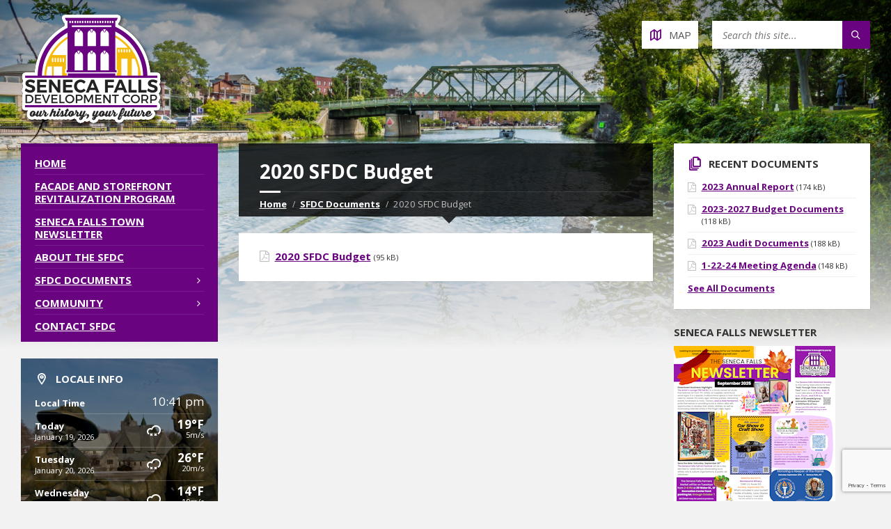

--- FILE ---
content_type: text/html; charset=UTF-8
request_url: https://senecafallsdevcorp.org/wp-admin/admin-ajax.php
body_size: 118
content:
{"coord":{"lon":-76.7966,"lat":42.9106},"weather":[{"id":601,"main":"Snow","description":"snow","icon":"13n"}],"base":"stations","main":{"temp":18.93,"feels_like":10.67,"temp_min":17.02,"temp_max":19.62,"pressure":1017,"humidity":65,"sea_level":1017,"grnd_level":998},"visibility":10000,"wind":{"speed":5.99,"deg":264,"gust":15.99},"snow":{"1h":0.51},"clouds":{"all":91},"dt":1768879857,"sys":{"type":2,"id":2010672,"country":"US","sunrise":1768825984,"sunset":1768860143},"timezone":-18000,"id":5137622,"name":"Seneca Falls","cod":200}

--- FILE ---
content_type: text/html; charset=UTF-8
request_url: https://senecafallsdevcorp.org/wp-admin/admin-ajax.php
body_size: 338
content:
{"city":{"id":5137622,"name":"Seneca Falls","coord":{"lon":-76.7966,"lat":42.9106},"country":"US","population":6681,"timezone":-18000},"cod":"200","message":1.6693161,"cnt":7,"list":[{"dt":1768842000,"sunrise":1768825984,"sunset":1768860143,"temp":{"day":25.83,"min":18.23,"max":27.23,"night":18.93,"eve":18.97,"morn":19.11},"feels_like":{"day":13.8,"night":6.33,"eve":6.37,"morn":8.78},"pressure":1010,"humidity":60,"weather":[{"id":600,"main":"Snow","description":"light snow","icon":"13d"}],"speed":20.76,"deg":253,"gust":37.6,"clouds":100,"pop":0.82,"snow":0.84},{"dt":1768928400,"sunrise":1768912345,"sunset":1768946618,"temp":{"day":14.45,"min":10.89,"max":18.46,"night":14.09,"eve":12.81,"morn":12},"feels_like":{"day":1.85,"night":1.49,"eve":0.21,"morn":-0.6},"pressure":1026,"humidity":57,"weather":[{"id":804,"main":"Clouds","description":"overcast clouds","icon":"04d"}],"speed":19.01,"deg":273,"gust":36.64,"clouds":87,"pop":0.01},{"dt":1769014800,"sunrise":1768998705,"sunset":1769033094,"temp":{"day":24.13,"min":14.63,"max":30.63,"night":29.84,"eve":30.47,"morn":15.85},"feels_like":{"day":11.53,"night":19.11,"eve":18.37,"morn":3.25},"pressure":1024,"humidity":54,"weather":[{"id":600,"main":"Snow","description":"light snow","icon":"13d"}],"speed":18.7,"deg":194,"gust":38.43,"clouds":100,"pop":0.2,"snow":0.11},{"dt":1769101200,"sunrise":1769085062,"sunset":1769119570,"temp":{"day":32.83,"min":23.67,"max":32.83,"night":23.67,"eve":24.13,"morn":30.58},"feels_like":{"day":21.79,"night":12.25,"eve":15.75,"morn":19.89},"pressure":1016,"humidity":73,"weather":[{"id":601,"main":"Snow","description":"snow","icon":"13d"}],"speed":18.7,"deg":270,"gust":36.75,"clouds":72,"pop":1,"snow":2.82},{"dt":1769187600,"sunrise":1769171417,"sunset":1769206048,"temp":{"day":12.42,"min":5.45,"max":17.47,"night":5.45,"eve":5.54,"morn":13.21},"feels_like":{"day":-0.18,"night":-7.15,"eve":-7.06,"morn":0.61},"pressure":1025,"humidity":56,"weather":[{"id":600,"main":"Snow","description":"light snow","icon":"13d"}],"speed":20.6,"deg":272,"gust":34.99,"clouds":68,"pop":1,"snow":0.83},{"dt":1769274000,"sunrise":1769257770,"sunset":1769292525,"temp":{"day":13.84,"min":5.07,"max":13.84,"night":7.07,"eve":7.45,"morn":5.07},"feels_like":{"day":1.24,"night":7.07,"eve":-0.62,"morn":-7.53},"pressure":1033,"humidity":62,"weather":[{"id":600,"main":"Snow","description":"light snow","icon":"13d"}],"speed":13.42,"deg":288,"gust":23.85,"clouds":95,"pop":0.91,"snow":2.35},{"dt":1769360400,"sunrise":1769344121,"sunset":1769379004,"temp":{"day":15.12,"min":6.3,"max":15.12,"night":6.35,"eve":6.3,"morn":9.16},"feels_like":{"day":8.94,"night":6.35,"eve":-1.08,"morn":9.16},"pressure":1026,"humidity":69,"weather":[{"id":600,"main":"Snow","description":"light snow","icon":"13d"}],"speed":4.83,"deg":26,"gust":11.59,"clouds":100,"pop":0.9,"snow":0.57}]}

--- FILE ---
content_type: text/html; charset=UTF-8
request_url: https://senecafallsdevcorp.org/wp-admin/admin-ajax.php
body_size: 338
content:
{"city":{"id":5137622,"name":"Seneca Falls","coord":{"lon":-76.7966,"lat":42.9106},"country":"US","population":6681,"timezone":-18000},"cod":"200","message":1.6693161,"cnt":7,"list":[{"dt":1768842000,"sunrise":1768825984,"sunset":1768860143,"temp":{"day":25.83,"min":18.23,"max":27.23,"night":18.93,"eve":18.97,"morn":19.11},"feels_like":{"day":13.8,"night":6.33,"eve":6.37,"morn":8.78},"pressure":1010,"humidity":60,"weather":[{"id":600,"main":"Snow","description":"light snow","icon":"13d"}],"speed":20.76,"deg":253,"gust":37.6,"clouds":100,"pop":0.82,"snow":0.84},{"dt":1768928400,"sunrise":1768912345,"sunset":1768946618,"temp":{"day":14.45,"min":10.89,"max":18.46,"night":14.09,"eve":12.81,"morn":12},"feels_like":{"day":1.85,"night":1.49,"eve":0.21,"morn":-0.6},"pressure":1026,"humidity":57,"weather":[{"id":804,"main":"Clouds","description":"overcast clouds","icon":"04d"}],"speed":19.01,"deg":273,"gust":36.64,"clouds":87,"pop":0.01},{"dt":1769014800,"sunrise":1768998705,"sunset":1769033094,"temp":{"day":24.13,"min":14.63,"max":30.63,"night":29.84,"eve":30.47,"morn":15.85},"feels_like":{"day":11.53,"night":19.11,"eve":18.37,"morn":3.25},"pressure":1024,"humidity":54,"weather":[{"id":600,"main":"Snow","description":"light snow","icon":"13d"}],"speed":18.7,"deg":194,"gust":38.43,"clouds":100,"pop":0.2,"snow":0.11},{"dt":1769101200,"sunrise":1769085062,"sunset":1769119570,"temp":{"day":32.83,"min":23.67,"max":32.83,"night":23.67,"eve":24.13,"morn":30.58},"feels_like":{"day":21.79,"night":12.25,"eve":15.75,"morn":19.89},"pressure":1016,"humidity":73,"weather":[{"id":601,"main":"Snow","description":"snow","icon":"13d"}],"speed":18.7,"deg":270,"gust":36.75,"clouds":72,"pop":1,"snow":2.82},{"dt":1769187600,"sunrise":1769171417,"sunset":1769206048,"temp":{"day":12.42,"min":5.45,"max":17.47,"night":5.45,"eve":5.54,"morn":13.21},"feels_like":{"day":-0.18,"night":-7.15,"eve":-7.06,"morn":0.61},"pressure":1025,"humidity":56,"weather":[{"id":600,"main":"Snow","description":"light snow","icon":"13d"}],"speed":20.6,"deg":272,"gust":34.99,"clouds":68,"pop":1,"snow":0.83},{"dt":1769274000,"sunrise":1769257770,"sunset":1769292525,"temp":{"day":13.84,"min":5.07,"max":13.84,"night":7.07,"eve":7.45,"morn":5.07},"feels_like":{"day":1.24,"night":7.07,"eve":-0.62,"morn":-7.53},"pressure":1033,"humidity":62,"weather":[{"id":600,"main":"Snow","description":"light snow","icon":"13d"}],"speed":13.42,"deg":288,"gust":23.85,"clouds":95,"pop":0.91,"snow":2.35},{"dt":1769360400,"sunrise":1769344121,"sunset":1769379004,"temp":{"day":15.12,"min":6.3,"max":15.12,"night":6.35,"eve":6.3,"morn":9.16},"feels_like":{"day":8.94,"night":6.35,"eve":-1.08,"morn":9.16},"pressure":1026,"humidity":69,"weather":[{"id":600,"main":"Snow","description":"light snow","icon":"13d"}],"speed":4.83,"deg":26,"gust":11.59,"clouds":100,"pop":0.9,"snow":0.57}]}

--- FILE ---
content_type: text/html; charset=utf-8
request_url: https://www.google.com/recaptcha/api2/anchor?ar=1&k=6Lf3l4YUAAAAAA7H2rW5Qvn-gRJz6zVage-98cYK&co=aHR0cDovL3NlbmVjYWZhbGxzZGV2Y29ycC5vcmc6ODA.&hl=en&v=PoyoqOPhxBO7pBk68S4YbpHZ&size=invisible&anchor-ms=20000&execute-ms=30000&cb=rvie7wro9vbn
body_size: 48638
content:
<!DOCTYPE HTML><html dir="ltr" lang="en"><head><meta http-equiv="Content-Type" content="text/html; charset=UTF-8">
<meta http-equiv="X-UA-Compatible" content="IE=edge">
<title>reCAPTCHA</title>
<style type="text/css">
/* cyrillic-ext */
@font-face {
  font-family: 'Roboto';
  font-style: normal;
  font-weight: 400;
  font-stretch: 100%;
  src: url(//fonts.gstatic.com/s/roboto/v48/KFO7CnqEu92Fr1ME7kSn66aGLdTylUAMa3GUBHMdazTgWw.woff2) format('woff2');
  unicode-range: U+0460-052F, U+1C80-1C8A, U+20B4, U+2DE0-2DFF, U+A640-A69F, U+FE2E-FE2F;
}
/* cyrillic */
@font-face {
  font-family: 'Roboto';
  font-style: normal;
  font-weight: 400;
  font-stretch: 100%;
  src: url(//fonts.gstatic.com/s/roboto/v48/KFO7CnqEu92Fr1ME7kSn66aGLdTylUAMa3iUBHMdazTgWw.woff2) format('woff2');
  unicode-range: U+0301, U+0400-045F, U+0490-0491, U+04B0-04B1, U+2116;
}
/* greek-ext */
@font-face {
  font-family: 'Roboto';
  font-style: normal;
  font-weight: 400;
  font-stretch: 100%;
  src: url(//fonts.gstatic.com/s/roboto/v48/KFO7CnqEu92Fr1ME7kSn66aGLdTylUAMa3CUBHMdazTgWw.woff2) format('woff2');
  unicode-range: U+1F00-1FFF;
}
/* greek */
@font-face {
  font-family: 'Roboto';
  font-style: normal;
  font-weight: 400;
  font-stretch: 100%;
  src: url(//fonts.gstatic.com/s/roboto/v48/KFO7CnqEu92Fr1ME7kSn66aGLdTylUAMa3-UBHMdazTgWw.woff2) format('woff2');
  unicode-range: U+0370-0377, U+037A-037F, U+0384-038A, U+038C, U+038E-03A1, U+03A3-03FF;
}
/* math */
@font-face {
  font-family: 'Roboto';
  font-style: normal;
  font-weight: 400;
  font-stretch: 100%;
  src: url(//fonts.gstatic.com/s/roboto/v48/KFO7CnqEu92Fr1ME7kSn66aGLdTylUAMawCUBHMdazTgWw.woff2) format('woff2');
  unicode-range: U+0302-0303, U+0305, U+0307-0308, U+0310, U+0312, U+0315, U+031A, U+0326-0327, U+032C, U+032F-0330, U+0332-0333, U+0338, U+033A, U+0346, U+034D, U+0391-03A1, U+03A3-03A9, U+03B1-03C9, U+03D1, U+03D5-03D6, U+03F0-03F1, U+03F4-03F5, U+2016-2017, U+2034-2038, U+203C, U+2040, U+2043, U+2047, U+2050, U+2057, U+205F, U+2070-2071, U+2074-208E, U+2090-209C, U+20D0-20DC, U+20E1, U+20E5-20EF, U+2100-2112, U+2114-2115, U+2117-2121, U+2123-214F, U+2190, U+2192, U+2194-21AE, U+21B0-21E5, U+21F1-21F2, U+21F4-2211, U+2213-2214, U+2216-22FF, U+2308-230B, U+2310, U+2319, U+231C-2321, U+2336-237A, U+237C, U+2395, U+239B-23B7, U+23D0, U+23DC-23E1, U+2474-2475, U+25AF, U+25B3, U+25B7, U+25BD, U+25C1, U+25CA, U+25CC, U+25FB, U+266D-266F, U+27C0-27FF, U+2900-2AFF, U+2B0E-2B11, U+2B30-2B4C, U+2BFE, U+3030, U+FF5B, U+FF5D, U+1D400-1D7FF, U+1EE00-1EEFF;
}
/* symbols */
@font-face {
  font-family: 'Roboto';
  font-style: normal;
  font-weight: 400;
  font-stretch: 100%;
  src: url(//fonts.gstatic.com/s/roboto/v48/KFO7CnqEu92Fr1ME7kSn66aGLdTylUAMaxKUBHMdazTgWw.woff2) format('woff2');
  unicode-range: U+0001-000C, U+000E-001F, U+007F-009F, U+20DD-20E0, U+20E2-20E4, U+2150-218F, U+2190, U+2192, U+2194-2199, U+21AF, U+21E6-21F0, U+21F3, U+2218-2219, U+2299, U+22C4-22C6, U+2300-243F, U+2440-244A, U+2460-24FF, U+25A0-27BF, U+2800-28FF, U+2921-2922, U+2981, U+29BF, U+29EB, U+2B00-2BFF, U+4DC0-4DFF, U+FFF9-FFFB, U+10140-1018E, U+10190-1019C, U+101A0, U+101D0-101FD, U+102E0-102FB, U+10E60-10E7E, U+1D2C0-1D2D3, U+1D2E0-1D37F, U+1F000-1F0FF, U+1F100-1F1AD, U+1F1E6-1F1FF, U+1F30D-1F30F, U+1F315, U+1F31C, U+1F31E, U+1F320-1F32C, U+1F336, U+1F378, U+1F37D, U+1F382, U+1F393-1F39F, U+1F3A7-1F3A8, U+1F3AC-1F3AF, U+1F3C2, U+1F3C4-1F3C6, U+1F3CA-1F3CE, U+1F3D4-1F3E0, U+1F3ED, U+1F3F1-1F3F3, U+1F3F5-1F3F7, U+1F408, U+1F415, U+1F41F, U+1F426, U+1F43F, U+1F441-1F442, U+1F444, U+1F446-1F449, U+1F44C-1F44E, U+1F453, U+1F46A, U+1F47D, U+1F4A3, U+1F4B0, U+1F4B3, U+1F4B9, U+1F4BB, U+1F4BF, U+1F4C8-1F4CB, U+1F4D6, U+1F4DA, U+1F4DF, U+1F4E3-1F4E6, U+1F4EA-1F4ED, U+1F4F7, U+1F4F9-1F4FB, U+1F4FD-1F4FE, U+1F503, U+1F507-1F50B, U+1F50D, U+1F512-1F513, U+1F53E-1F54A, U+1F54F-1F5FA, U+1F610, U+1F650-1F67F, U+1F687, U+1F68D, U+1F691, U+1F694, U+1F698, U+1F6AD, U+1F6B2, U+1F6B9-1F6BA, U+1F6BC, U+1F6C6-1F6CF, U+1F6D3-1F6D7, U+1F6E0-1F6EA, U+1F6F0-1F6F3, U+1F6F7-1F6FC, U+1F700-1F7FF, U+1F800-1F80B, U+1F810-1F847, U+1F850-1F859, U+1F860-1F887, U+1F890-1F8AD, U+1F8B0-1F8BB, U+1F8C0-1F8C1, U+1F900-1F90B, U+1F93B, U+1F946, U+1F984, U+1F996, U+1F9E9, U+1FA00-1FA6F, U+1FA70-1FA7C, U+1FA80-1FA89, U+1FA8F-1FAC6, U+1FACE-1FADC, U+1FADF-1FAE9, U+1FAF0-1FAF8, U+1FB00-1FBFF;
}
/* vietnamese */
@font-face {
  font-family: 'Roboto';
  font-style: normal;
  font-weight: 400;
  font-stretch: 100%;
  src: url(//fonts.gstatic.com/s/roboto/v48/KFO7CnqEu92Fr1ME7kSn66aGLdTylUAMa3OUBHMdazTgWw.woff2) format('woff2');
  unicode-range: U+0102-0103, U+0110-0111, U+0128-0129, U+0168-0169, U+01A0-01A1, U+01AF-01B0, U+0300-0301, U+0303-0304, U+0308-0309, U+0323, U+0329, U+1EA0-1EF9, U+20AB;
}
/* latin-ext */
@font-face {
  font-family: 'Roboto';
  font-style: normal;
  font-weight: 400;
  font-stretch: 100%;
  src: url(//fonts.gstatic.com/s/roboto/v48/KFO7CnqEu92Fr1ME7kSn66aGLdTylUAMa3KUBHMdazTgWw.woff2) format('woff2');
  unicode-range: U+0100-02BA, U+02BD-02C5, U+02C7-02CC, U+02CE-02D7, U+02DD-02FF, U+0304, U+0308, U+0329, U+1D00-1DBF, U+1E00-1E9F, U+1EF2-1EFF, U+2020, U+20A0-20AB, U+20AD-20C0, U+2113, U+2C60-2C7F, U+A720-A7FF;
}
/* latin */
@font-face {
  font-family: 'Roboto';
  font-style: normal;
  font-weight: 400;
  font-stretch: 100%;
  src: url(//fonts.gstatic.com/s/roboto/v48/KFO7CnqEu92Fr1ME7kSn66aGLdTylUAMa3yUBHMdazQ.woff2) format('woff2');
  unicode-range: U+0000-00FF, U+0131, U+0152-0153, U+02BB-02BC, U+02C6, U+02DA, U+02DC, U+0304, U+0308, U+0329, U+2000-206F, U+20AC, U+2122, U+2191, U+2193, U+2212, U+2215, U+FEFF, U+FFFD;
}
/* cyrillic-ext */
@font-face {
  font-family: 'Roboto';
  font-style: normal;
  font-weight: 500;
  font-stretch: 100%;
  src: url(//fonts.gstatic.com/s/roboto/v48/KFO7CnqEu92Fr1ME7kSn66aGLdTylUAMa3GUBHMdazTgWw.woff2) format('woff2');
  unicode-range: U+0460-052F, U+1C80-1C8A, U+20B4, U+2DE0-2DFF, U+A640-A69F, U+FE2E-FE2F;
}
/* cyrillic */
@font-face {
  font-family: 'Roboto';
  font-style: normal;
  font-weight: 500;
  font-stretch: 100%;
  src: url(//fonts.gstatic.com/s/roboto/v48/KFO7CnqEu92Fr1ME7kSn66aGLdTylUAMa3iUBHMdazTgWw.woff2) format('woff2');
  unicode-range: U+0301, U+0400-045F, U+0490-0491, U+04B0-04B1, U+2116;
}
/* greek-ext */
@font-face {
  font-family: 'Roboto';
  font-style: normal;
  font-weight: 500;
  font-stretch: 100%;
  src: url(//fonts.gstatic.com/s/roboto/v48/KFO7CnqEu92Fr1ME7kSn66aGLdTylUAMa3CUBHMdazTgWw.woff2) format('woff2');
  unicode-range: U+1F00-1FFF;
}
/* greek */
@font-face {
  font-family: 'Roboto';
  font-style: normal;
  font-weight: 500;
  font-stretch: 100%;
  src: url(//fonts.gstatic.com/s/roboto/v48/KFO7CnqEu92Fr1ME7kSn66aGLdTylUAMa3-UBHMdazTgWw.woff2) format('woff2');
  unicode-range: U+0370-0377, U+037A-037F, U+0384-038A, U+038C, U+038E-03A1, U+03A3-03FF;
}
/* math */
@font-face {
  font-family: 'Roboto';
  font-style: normal;
  font-weight: 500;
  font-stretch: 100%;
  src: url(//fonts.gstatic.com/s/roboto/v48/KFO7CnqEu92Fr1ME7kSn66aGLdTylUAMawCUBHMdazTgWw.woff2) format('woff2');
  unicode-range: U+0302-0303, U+0305, U+0307-0308, U+0310, U+0312, U+0315, U+031A, U+0326-0327, U+032C, U+032F-0330, U+0332-0333, U+0338, U+033A, U+0346, U+034D, U+0391-03A1, U+03A3-03A9, U+03B1-03C9, U+03D1, U+03D5-03D6, U+03F0-03F1, U+03F4-03F5, U+2016-2017, U+2034-2038, U+203C, U+2040, U+2043, U+2047, U+2050, U+2057, U+205F, U+2070-2071, U+2074-208E, U+2090-209C, U+20D0-20DC, U+20E1, U+20E5-20EF, U+2100-2112, U+2114-2115, U+2117-2121, U+2123-214F, U+2190, U+2192, U+2194-21AE, U+21B0-21E5, U+21F1-21F2, U+21F4-2211, U+2213-2214, U+2216-22FF, U+2308-230B, U+2310, U+2319, U+231C-2321, U+2336-237A, U+237C, U+2395, U+239B-23B7, U+23D0, U+23DC-23E1, U+2474-2475, U+25AF, U+25B3, U+25B7, U+25BD, U+25C1, U+25CA, U+25CC, U+25FB, U+266D-266F, U+27C0-27FF, U+2900-2AFF, U+2B0E-2B11, U+2B30-2B4C, U+2BFE, U+3030, U+FF5B, U+FF5D, U+1D400-1D7FF, U+1EE00-1EEFF;
}
/* symbols */
@font-face {
  font-family: 'Roboto';
  font-style: normal;
  font-weight: 500;
  font-stretch: 100%;
  src: url(//fonts.gstatic.com/s/roboto/v48/KFO7CnqEu92Fr1ME7kSn66aGLdTylUAMaxKUBHMdazTgWw.woff2) format('woff2');
  unicode-range: U+0001-000C, U+000E-001F, U+007F-009F, U+20DD-20E0, U+20E2-20E4, U+2150-218F, U+2190, U+2192, U+2194-2199, U+21AF, U+21E6-21F0, U+21F3, U+2218-2219, U+2299, U+22C4-22C6, U+2300-243F, U+2440-244A, U+2460-24FF, U+25A0-27BF, U+2800-28FF, U+2921-2922, U+2981, U+29BF, U+29EB, U+2B00-2BFF, U+4DC0-4DFF, U+FFF9-FFFB, U+10140-1018E, U+10190-1019C, U+101A0, U+101D0-101FD, U+102E0-102FB, U+10E60-10E7E, U+1D2C0-1D2D3, U+1D2E0-1D37F, U+1F000-1F0FF, U+1F100-1F1AD, U+1F1E6-1F1FF, U+1F30D-1F30F, U+1F315, U+1F31C, U+1F31E, U+1F320-1F32C, U+1F336, U+1F378, U+1F37D, U+1F382, U+1F393-1F39F, U+1F3A7-1F3A8, U+1F3AC-1F3AF, U+1F3C2, U+1F3C4-1F3C6, U+1F3CA-1F3CE, U+1F3D4-1F3E0, U+1F3ED, U+1F3F1-1F3F3, U+1F3F5-1F3F7, U+1F408, U+1F415, U+1F41F, U+1F426, U+1F43F, U+1F441-1F442, U+1F444, U+1F446-1F449, U+1F44C-1F44E, U+1F453, U+1F46A, U+1F47D, U+1F4A3, U+1F4B0, U+1F4B3, U+1F4B9, U+1F4BB, U+1F4BF, U+1F4C8-1F4CB, U+1F4D6, U+1F4DA, U+1F4DF, U+1F4E3-1F4E6, U+1F4EA-1F4ED, U+1F4F7, U+1F4F9-1F4FB, U+1F4FD-1F4FE, U+1F503, U+1F507-1F50B, U+1F50D, U+1F512-1F513, U+1F53E-1F54A, U+1F54F-1F5FA, U+1F610, U+1F650-1F67F, U+1F687, U+1F68D, U+1F691, U+1F694, U+1F698, U+1F6AD, U+1F6B2, U+1F6B9-1F6BA, U+1F6BC, U+1F6C6-1F6CF, U+1F6D3-1F6D7, U+1F6E0-1F6EA, U+1F6F0-1F6F3, U+1F6F7-1F6FC, U+1F700-1F7FF, U+1F800-1F80B, U+1F810-1F847, U+1F850-1F859, U+1F860-1F887, U+1F890-1F8AD, U+1F8B0-1F8BB, U+1F8C0-1F8C1, U+1F900-1F90B, U+1F93B, U+1F946, U+1F984, U+1F996, U+1F9E9, U+1FA00-1FA6F, U+1FA70-1FA7C, U+1FA80-1FA89, U+1FA8F-1FAC6, U+1FACE-1FADC, U+1FADF-1FAE9, U+1FAF0-1FAF8, U+1FB00-1FBFF;
}
/* vietnamese */
@font-face {
  font-family: 'Roboto';
  font-style: normal;
  font-weight: 500;
  font-stretch: 100%;
  src: url(//fonts.gstatic.com/s/roboto/v48/KFO7CnqEu92Fr1ME7kSn66aGLdTylUAMa3OUBHMdazTgWw.woff2) format('woff2');
  unicode-range: U+0102-0103, U+0110-0111, U+0128-0129, U+0168-0169, U+01A0-01A1, U+01AF-01B0, U+0300-0301, U+0303-0304, U+0308-0309, U+0323, U+0329, U+1EA0-1EF9, U+20AB;
}
/* latin-ext */
@font-face {
  font-family: 'Roboto';
  font-style: normal;
  font-weight: 500;
  font-stretch: 100%;
  src: url(//fonts.gstatic.com/s/roboto/v48/KFO7CnqEu92Fr1ME7kSn66aGLdTylUAMa3KUBHMdazTgWw.woff2) format('woff2');
  unicode-range: U+0100-02BA, U+02BD-02C5, U+02C7-02CC, U+02CE-02D7, U+02DD-02FF, U+0304, U+0308, U+0329, U+1D00-1DBF, U+1E00-1E9F, U+1EF2-1EFF, U+2020, U+20A0-20AB, U+20AD-20C0, U+2113, U+2C60-2C7F, U+A720-A7FF;
}
/* latin */
@font-face {
  font-family: 'Roboto';
  font-style: normal;
  font-weight: 500;
  font-stretch: 100%;
  src: url(//fonts.gstatic.com/s/roboto/v48/KFO7CnqEu92Fr1ME7kSn66aGLdTylUAMa3yUBHMdazQ.woff2) format('woff2');
  unicode-range: U+0000-00FF, U+0131, U+0152-0153, U+02BB-02BC, U+02C6, U+02DA, U+02DC, U+0304, U+0308, U+0329, U+2000-206F, U+20AC, U+2122, U+2191, U+2193, U+2212, U+2215, U+FEFF, U+FFFD;
}
/* cyrillic-ext */
@font-face {
  font-family: 'Roboto';
  font-style: normal;
  font-weight: 900;
  font-stretch: 100%;
  src: url(//fonts.gstatic.com/s/roboto/v48/KFO7CnqEu92Fr1ME7kSn66aGLdTylUAMa3GUBHMdazTgWw.woff2) format('woff2');
  unicode-range: U+0460-052F, U+1C80-1C8A, U+20B4, U+2DE0-2DFF, U+A640-A69F, U+FE2E-FE2F;
}
/* cyrillic */
@font-face {
  font-family: 'Roboto';
  font-style: normal;
  font-weight: 900;
  font-stretch: 100%;
  src: url(//fonts.gstatic.com/s/roboto/v48/KFO7CnqEu92Fr1ME7kSn66aGLdTylUAMa3iUBHMdazTgWw.woff2) format('woff2');
  unicode-range: U+0301, U+0400-045F, U+0490-0491, U+04B0-04B1, U+2116;
}
/* greek-ext */
@font-face {
  font-family: 'Roboto';
  font-style: normal;
  font-weight: 900;
  font-stretch: 100%;
  src: url(//fonts.gstatic.com/s/roboto/v48/KFO7CnqEu92Fr1ME7kSn66aGLdTylUAMa3CUBHMdazTgWw.woff2) format('woff2');
  unicode-range: U+1F00-1FFF;
}
/* greek */
@font-face {
  font-family: 'Roboto';
  font-style: normal;
  font-weight: 900;
  font-stretch: 100%;
  src: url(//fonts.gstatic.com/s/roboto/v48/KFO7CnqEu92Fr1ME7kSn66aGLdTylUAMa3-UBHMdazTgWw.woff2) format('woff2');
  unicode-range: U+0370-0377, U+037A-037F, U+0384-038A, U+038C, U+038E-03A1, U+03A3-03FF;
}
/* math */
@font-face {
  font-family: 'Roboto';
  font-style: normal;
  font-weight: 900;
  font-stretch: 100%;
  src: url(//fonts.gstatic.com/s/roboto/v48/KFO7CnqEu92Fr1ME7kSn66aGLdTylUAMawCUBHMdazTgWw.woff2) format('woff2');
  unicode-range: U+0302-0303, U+0305, U+0307-0308, U+0310, U+0312, U+0315, U+031A, U+0326-0327, U+032C, U+032F-0330, U+0332-0333, U+0338, U+033A, U+0346, U+034D, U+0391-03A1, U+03A3-03A9, U+03B1-03C9, U+03D1, U+03D5-03D6, U+03F0-03F1, U+03F4-03F5, U+2016-2017, U+2034-2038, U+203C, U+2040, U+2043, U+2047, U+2050, U+2057, U+205F, U+2070-2071, U+2074-208E, U+2090-209C, U+20D0-20DC, U+20E1, U+20E5-20EF, U+2100-2112, U+2114-2115, U+2117-2121, U+2123-214F, U+2190, U+2192, U+2194-21AE, U+21B0-21E5, U+21F1-21F2, U+21F4-2211, U+2213-2214, U+2216-22FF, U+2308-230B, U+2310, U+2319, U+231C-2321, U+2336-237A, U+237C, U+2395, U+239B-23B7, U+23D0, U+23DC-23E1, U+2474-2475, U+25AF, U+25B3, U+25B7, U+25BD, U+25C1, U+25CA, U+25CC, U+25FB, U+266D-266F, U+27C0-27FF, U+2900-2AFF, U+2B0E-2B11, U+2B30-2B4C, U+2BFE, U+3030, U+FF5B, U+FF5D, U+1D400-1D7FF, U+1EE00-1EEFF;
}
/* symbols */
@font-face {
  font-family: 'Roboto';
  font-style: normal;
  font-weight: 900;
  font-stretch: 100%;
  src: url(//fonts.gstatic.com/s/roboto/v48/KFO7CnqEu92Fr1ME7kSn66aGLdTylUAMaxKUBHMdazTgWw.woff2) format('woff2');
  unicode-range: U+0001-000C, U+000E-001F, U+007F-009F, U+20DD-20E0, U+20E2-20E4, U+2150-218F, U+2190, U+2192, U+2194-2199, U+21AF, U+21E6-21F0, U+21F3, U+2218-2219, U+2299, U+22C4-22C6, U+2300-243F, U+2440-244A, U+2460-24FF, U+25A0-27BF, U+2800-28FF, U+2921-2922, U+2981, U+29BF, U+29EB, U+2B00-2BFF, U+4DC0-4DFF, U+FFF9-FFFB, U+10140-1018E, U+10190-1019C, U+101A0, U+101D0-101FD, U+102E0-102FB, U+10E60-10E7E, U+1D2C0-1D2D3, U+1D2E0-1D37F, U+1F000-1F0FF, U+1F100-1F1AD, U+1F1E6-1F1FF, U+1F30D-1F30F, U+1F315, U+1F31C, U+1F31E, U+1F320-1F32C, U+1F336, U+1F378, U+1F37D, U+1F382, U+1F393-1F39F, U+1F3A7-1F3A8, U+1F3AC-1F3AF, U+1F3C2, U+1F3C4-1F3C6, U+1F3CA-1F3CE, U+1F3D4-1F3E0, U+1F3ED, U+1F3F1-1F3F3, U+1F3F5-1F3F7, U+1F408, U+1F415, U+1F41F, U+1F426, U+1F43F, U+1F441-1F442, U+1F444, U+1F446-1F449, U+1F44C-1F44E, U+1F453, U+1F46A, U+1F47D, U+1F4A3, U+1F4B0, U+1F4B3, U+1F4B9, U+1F4BB, U+1F4BF, U+1F4C8-1F4CB, U+1F4D6, U+1F4DA, U+1F4DF, U+1F4E3-1F4E6, U+1F4EA-1F4ED, U+1F4F7, U+1F4F9-1F4FB, U+1F4FD-1F4FE, U+1F503, U+1F507-1F50B, U+1F50D, U+1F512-1F513, U+1F53E-1F54A, U+1F54F-1F5FA, U+1F610, U+1F650-1F67F, U+1F687, U+1F68D, U+1F691, U+1F694, U+1F698, U+1F6AD, U+1F6B2, U+1F6B9-1F6BA, U+1F6BC, U+1F6C6-1F6CF, U+1F6D3-1F6D7, U+1F6E0-1F6EA, U+1F6F0-1F6F3, U+1F6F7-1F6FC, U+1F700-1F7FF, U+1F800-1F80B, U+1F810-1F847, U+1F850-1F859, U+1F860-1F887, U+1F890-1F8AD, U+1F8B0-1F8BB, U+1F8C0-1F8C1, U+1F900-1F90B, U+1F93B, U+1F946, U+1F984, U+1F996, U+1F9E9, U+1FA00-1FA6F, U+1FA70-1FA7C, U+1FA80-1FA89, U+1FA8F-1FAC6, U+1FACE-1FADC, U+1FADF-1FAE9, U+1FAF0-1FAF8, U+1FB00-1FBFF;
}
/* vietnamese */
@font-face {
  font-family: 'Roboto';
  font-style: normal;
  font-weight: 900;
  font-stretch: 100%;
  src: url(//fonts.gstatic.com/s/roboto/v48/KFO7CnqEu92Fr1ME7kSn66aGLdTylUAMa3OUBHMdazTgWw.woff2) format('woff2');
  unicode-range: U+0102-0103, U+0110-0111, U+0128-0129, U+0168-0169, U+01A0-01A1, U+01AF-01B0, U+0300-0301, U+0303-0304, U+0308-0309, U+0323, U+0329, U+1EA0-1EF9, U+20AB;
}
/* latin-ext */
@font-face {
  font-family: 'Roboto';
  font-style: normal;
  font-weight: 900;
  font-stretch: 100%;
  src: url(//fonts.gstatic.com/s/roboto/v48/KFO7CnqEu92Fr1ME7kSn66aGLdTylUAMa3KUBHMdazTgWw.woff2) format('woff2');
  unicode-range: U+0100-02BA, U+02BD-02C5, U+02C7-02CC, U+02CE-02D7, U+02DD-02FF, U+0304, U+0308, U+0329, U+1D00-1DBF, U+1E00-1E9F, U+1EF2-1EFF, U+2020, U+20A0-20AB, U+20AD-20C0, U+2113, U+2C60-2C7F, U+A720-A7FF;
}
/* latin */
@font-face {
  font-family: 'Roboto';
  font-style: normal;
  font-weight: 900;
  font-stretch: 100%;
  src: url(//fonts.gstatic.com/s/roboto/v48/KFO7CnqEu92Fr1ME7kSn66aGLdTylUAMa3yUBHMdazQ.woff2) format('woff2');
  unicode-range: U+0000-00FF, U+0131, U+0152-0153, U+02BB-02BC, U+02C6, U+02DA, U+02DC, U+0304, U+0308, U+0329, U+2000-206F, U+20AC, U+2122, U+2191, U+2193, U+2212, U+2215, U+FEFF, U+FFFD;
}

</style>
<link rel="stylesheet" type="text/css" href="https://www.gstatic.com/recaptcha/releases/PoyoqOPhxBO7pBk68S4YbpHZ/styles__ltr.css">
<script nonce="yeM250Wp-QFXf_4vb42GTA" type="text/javascript">window['__recaptcha_api'] = 'https://www.google.com/recaptcha/api2/';</script>
<script type="text/javascript" src="https://www.gstatic.com/recaptcha/releases/PoyoqOPhxBO7pBk68S4YbpHZ/recaptcha__en.js" nonce="yeM250Wp-QFXf_4vb42GTA">
      
    </script></head>
<body><div id="rc-anchor-alert" class="rc-anchor-alert"></div>
<input type="hidden" id="recaptcha-token" value="[base64]">
<script type="text/javascript" nonce="yeM250Wp-QFXf_4vb42GTA">
      recaptcha.anchor.Main.init("[\x22ainput\x22,[\x22bgdata\x22,\x22\x22,\[base64]/[base64]/[base64]/[base64]/cjw8ejpyPj4+eil9Y2F0Y2gobCl7dGhyb3cgbDt9fSxIPWZ1bmN0aW9uKHcsdCx6KXtpZih3PT0xOTR8fHc9PTIwOCl0LnZbd10/dC52W3ddLmNvbmNhdCh6KTp0LnZbd109b2Yoeix0KTtlbHNle2lmKHQuYkImJnchPTMxNylyZXR1cm47dz09NjZ8fHc9PTEyMnx8dz09NDcwfHx3PT00NHx8dz09NDE2fHx3PT0zOTd8fHc9PTQyMXx8dz09Njh8fHc9PTcwfHx3PT0xODQ/[base64]/[base64]/[base64]/bmV3IGRbVl0oSlswXSk6cD09Mj9uZXcgZFtWXShKWzBdLEpbMV0pOnA9PTM/bmV3IGRbVl0oSlswXSxKWzFdLEpbMl0pOnA9PTQ/[base64]/[base64]/[base64]/[base64]\x22,\[base64]\\u003d\x22,\x22esK1wqx6w5PCsX/CpMKQScKGY8O4woofJcOFw65DwpbDsMOUbWMcYcK+w5lQTsK9eETDjcOjwrh3WcOHw4nCijTCtgkxwrs0wqdKdcKYfMKAKxXDlWFyacKswqrDu8KBw6PDhsK+w4fDjwjCrHjCjsK3wo/CgcKPw5TCjzbDlcKgFcKfZkPDvcOqwqPDlsOHw6/Cj8OhwrMXY8Kqwo1nQy84wrQhwqo5FcKqwrfDt1/Dn8K0w6LCj8OaMmVWwoMuwq/CrMKjwocJCcKwOE7DscO3wo/CqsOfwoLCqzPDgwjCg8Okw5LDpMOAwr8awqVwBMOPwpcswoxMS8OTwoQOUMKYw79ZZMKTwpF+w6hRw5/CjArDkz7Co2XCksOLKcKUw6tswqzDvcOFM8OcCjUzFcK5eTppfcOEKMKORsO4GcOCwpPDpG/DhsKGw6LCljLDqBl2ajPCgDsKw7lJw5Inwo3CsRLDtR3DncKtD8Okwolkwr7DvsKFw43Dv2pPfsKvMcKZw4rCpsOxGSV2KWfCpW4AwrDDkHlcw5nCnVTCsHFBw4M/B0LCi8O6wr8+w6PDoGp3AsKLDcKjAMK2ehNFH8KNWsOaw4ReSBjDgVXCv8KbS09XJw9vwqoDKcKvw5J9w47Cq3lZw6LDtBfDvMOcw6nDoR3DnB/[base64]/[base64]/CqcOef0R1DixdK3EywqbDuH5CYMOcwqADwplvAsKdDsKxH8Kjw6DDvsKVKcOrwpfCh8KUw74ew649w7Q4dsKDfjNJwpLDkMOGwpPCn8OYwovDjnPCvX/DvMOLwqFIwq3CkcKDQMKvwrxnXcOsw4DCohM3AMK8wqoUw58fwpfDn8Kbwr9uMMKhTsK2wrvDrTvCmlnDhWRwYg88F1bCmsKMEMOJBXpAC2TDlCNOHj0Rw5kTY1nDpyoOLj/CuDF7wpNwwppwH8Oyf8OawoXDmcOpScKDw70jGg0decKfwrHDoMOywqh7w6M/w5zDlsKpW8OqwqQCVcKowoERw63CqsORw6lcDMK4AcOjd8ODw5xBw7pMw7tFw6TCqQELw6fCq8KDw69VE8K4MC/CjcK4Ty/CvXDDjcOtwrzDvDUhw6PCpcOFQsOPcMOEwoImf2N3w7jDnMOrwpYsUVfDgsKHwpbDgk0Zw4XDhMOCflPDtMOzJxvCrcO8HAPCmQw1wqnCtAnDqU5uw41NXMKrE1N3wqPCjMKlw5/DtcOOw7PCtz5LB8K7w6fCgcKrAxtRw7DDkEx1w5zDllFGw7LDp8OZTnHDm0fCl8K/GWtJw5XCvcKww7AGwqzCnMOpwrprw67CvsKxF39hcDpSIMKNw6TDqngBw4IjNnjDj8OJQ8OTHsOJb1xNwp3DiQd2wp7CpBvDlsOCw60cc8OnwodXQsK3V8OPwpEwwpHDusK9bCHCvsKfw5/DvMO0wo3CksKHchYdw5AMdW3DgMOqwpvCuMOHw6DCvMOawrHDijPDjk5hwqPDucKpRS5mfxDDgAhHwq7CqMOdwq7DnEnCkcKNw5JhwpPCgMKGw59JU8Kdwp3CpR7Duw7DpHFWXk/CoUYGcnA9wpp2dMOGYg0/YBXDlMOJw6pyw6V3wojDhiPDqU3DlMKVwpHCn8KVwogCIMO8ZMODKm5yCcOpw5/ChRJgCHnDoMKuclnCh8Kjwooqw7zDrB3CoVzClGjCuW/[base64]/DuiE9J8Ktwq/DmsOxwr5Rw4Q0wo/CsMKXw6fCncKJHMKCw7LDocOVwq0dNjfCnsKgw47CgMOAJkDDi8Oaw5/[base64]/Dt8O2w5A/wrPDl8KFHj/DtzkUwoLDgzFORj/DlMO0wolTw4vDsgpgCcK9w5xEwp7DusKCw7/Dm1EGw63CrcKWwp9ZwpF0OcOMw6rCh8KqGMOTPMKPwozCiMKQw4h0w4vCvsKWw5dfW8K4S8OuA8O/[base64]/DhQzCm3rCoFgPT8OcJ8O4wqolw5nDmSZ6wq/CiMKkwoLCsXvCsFETG0/DnMKlw6MeZh4TBcKhw47DnBfDsjFjQw/DmcK8w7zCp8KMRMOaw7bCuREBw6ZFdmMlA0DDrsOnKsKaw6NZw6/DlCzDkWbCtk1Xf8KeTHY/TXN/SsK9NMO8w5PCqzrChMKXw75SwqLDnibDssOeQMOpKcOQNHxuW0ouw5o/TUbCisK6D2MQw43CsExFScOgXEDDiQjDsXotO8KzJADDgcOuwrrCmXYNwq/[base64]/CpRE9wpjCsypBwoPCqcKBwoxnwqVucVLDr8KLwoIsN1o5W8Krwp7DucKGfMOrH8KCwp09MMOsw4zDrcKIIRpww4PCgyJDQ01+w6bCv8KRLsOtUTHCok1AwqARNkHCi8O0w4lvVRRBFsOGwokIXsKlPMKBwpNKw6VGeR/ColYcwqzCncK2FUI/wqIhwooXS8KZw5fDjHnDl8OsUsOIwq/DsRFUFDnDgsK1wpbCgWnCiHAGw7pYZUrCg8OEwqM7T8OoNMKED1gJw6PDgkNXw4xYfVHDscO5Gk5owohWw5rCm8OJw4s7wpzCh8Ooa8O/[base64]/DmsO9TDkcw7hQacO4w73DjcKcIcKxTcKtw73Dp8KZShZuwpsdfMKWMMOewrbDjn3CtsO/[base64]/DnRbChsOuw58Rw5XDksOXwqjCqkDCrcOowrvDt8Krw5gMEALChUHDoEQkMUHDim4Pw78ew5HCqFLCk0LCs8K4wqjCjycuwrLCkcOuwpN7ZsOfwrVSG0jDhAUKG8KSwrQtw53CqsOdworCvMOqYgbDvMK4wr/CjjvDpcK9GsKNw4TDkMKiwpfCtQw5PsK5c1x/w75HwpF2wo81w6t4w6rDkm4zEsOewoZpw5kYBTAXwrfDhAvDrcK9wpLCpz7DscORw47DqsOKa1VLNGRJLg8nCcOEwpfDuMKKw7ZMAl8LP8Kswrg4Ln3CuUxiRHjDuANDAAsewq3Cu8OxP3dIwrVYw7lHw6XDtV/CsMK+SGrDh8OAw4BNwrAAwoMbw6nCvzZlG8OAQsKEwoEHwogrI8KDVnQkOn3CngXDgsOtwpPDtFBww5bCkF3Dk8KJCFbCq8O1K8Omwo0oA0fDu38PRE/DrMKmTcOowqg0wr9SESlawpXCk8KFB8OHwqJ8wpTCtsKYacOncAQdwrYuQMKFwq3DgzbCiMOhc8OiQnzDn19MMMOswr8jw7jCicKAOAlZCVwYwolewrYEKcKfw7k6wprDjEp5wobCl3Fkw4vCpiBDb8OJw73DjsOpw4/DtyZ1J0TCmsOgdj9ROMKXGiHCiVfCk8OnUFjCswYnC2LDpCTCrMOTwpHDt8OjFDXCiyZJw5PDoAc8w7bCm8O/wqJ6wpLDmhkLfATDs8Klw7BfIcOpwpTDrG7DgcOnWifCj0pewqLCscOnwpgnwoU/OsKeFDxsXsKXwpYIasOYFMOAwqXCo8Oyw67DvA1tIsKkR8KFdi/[base64]/CgBNmeW7DiWDCscKiw4/CvEYhwo1bw7sswpk7ScKmVcOzAybDksKyw7Q9AT4EOcOzLDF8R8KqwoZpUcOcH8OIecKAfF/DqExybMKtw4hEwofDksK7wqvDm8KufiEywrFmP8OpwpvDpsKpK8KiLsKRw7t5w6lVwoTDpnHCo8KpV0I5dF/DgUXCkioCTGJbdmfDkVDDi03Dl8O9dhEGNMKpwrDDpgDDhgLCv8KbwrDCvcKZwooNw50rJFbDpQPCuHrColHChSbChMOHHcKRVMKRw77CsGYufEjCp8OMw6J/[base64]/DrMOywrXCm8KTw617wqZVflJ/JlnClALCnkbDqEzChsKJRMODSsK8Im/Dg8Ordx/DhWpPCUTDpcK2EMOlwqswPkp8acOPasKUwqU6TMKsw7zDmk4eEwHCsD9swqgIw7HCnlfDrg1uw4FHwr/CumDCmcKKT8KmwoDChilNwr/[base64]/[base64]/[base64]/DuMOfwpnDicO1Y1XDlVNyMmvDpWVTEDQzOcOhwq8+RMO1QsOYQcOgw6RbecKXwqdtFMKWf8OcdFAswpDDssKPbcKjYCQRX8OoeMO/[base64]/w6cVWlbDqcKYETpowrjCkcONwo/Dh8KjwoBxwonDscObwqEzw7rDr8OMwp3ClsOFSzoeYwDDg8KaPcKcaS/DtwMMN0bCsAZow4fClxbCj8OJwporwo0zQ217U8KkwokvLx92wqbCvBYPw4nDnsOLWid2wrgXwonDoMKSNsOvw63DskcMw4PCmsOTHXPDiMKYw7LCt3AjNVVcw7JYIsKzZCnCnhzDjsO6c8KcKcOnw7vDkw/DosKlWsKiwpDCgsKBCsO0w4gwwqvDr1Z9XMK/w7ZvMnjDoFTDpcKKw7LDuMKlw7Vsw6LCjF9/OsOfw79MwoROw7Rvw63CmMKYNMK6wrbDqMKgT3sOUSLDn3hSA8KuwrVXbjUxeG7DhnLDnMKww74kFMKfw5RLOcOswoPDl8OYBsKQwoU3wp1aw6/DtH/[base64]/DucOPw6Mbw7TDosOXEMO5KwgvwrzCtCfDhnMSwoXCjw14wojDkMOHVXZIa8OzKg8URHbDgMKYO8Kmw6PDgsOdXlE7wp1BEcKLbsO4I8OjPsKxO8OnwqfDsMOeMl/Cogs8wpLCv8K8M8Kcw4h2wp/DqcKiP2BuRMOtwobCl8OjYVdsbsOZw5UkwrHDsHfCpsOnwq1bTcKGbsOkPsKqwrPCocOYV2lUw4wpw68awpPCnVfCksKnSsOgw6DCiwUEwrZrwoxswooBwqPDpUDDkVHCsW5Kw5/CosOLwqLDiWbDs8Kkw6DDplXDjjnCvD/DisOzU1HDoDHDqsOxw43CosK6N8KyZMKiC8KDPsOzw4nCosOZworCjR16BRI4ZkVkT8KDIMODw7rDvsO1wpxjwq7DsmxrFsKeUA5SK8OeW1Jjw5AIwoULGsKpfMOxKsKZScOLH8Kmw4IJYGjDoMOgw6gpasKrwo1Lw7LCk3zCocOww4zCksKJw4/[base64]/QDs1wp/DrcOWRMOuIU7DtMO5w4XDiMOrw6dzf8OEwp/DvyvCgcKHw7PDkcKrR8KLwonDr8O+OsKzw6jDoMO9KsKZwpVgHcO3wpLCi8OHIcO+MsO7Hh3DmHUPwo8uw63CqsKNPMKNw6nDl3dDwr/DocKowrRJehfCtcOPVcKQwpTCvFHCkwoxwr0Gw7sGw7dLOwfCllUswpnCosK1NsOGRjDCncKzwoABw7LDowkfwrJ7Y1bCuH3ClgViwpkGwqFww5pRSkzDisKOw48TEyFEUQktZFE2WMOOQ18pw5lXwqjCv8OVwoJKJkFkw6chDihfwr/DhcOGehbCsQonD8OnbVhOU8O9w5DDicOewq0mMMKibwENHMOcIcKfwqs/[base64]/CqsK6w5vDhsOZwrzDtcODw4NIwpjCg8KyV8KyQcOSMSXDrHnChcKNeynCucOowoPDpsOpFlYeNnQZw5lgwpJww6ZIwrhuDEXCqm/Dkz3CmEEAVsOQCwszwpB3wprDkDzCocOtwqBgacKATz3DliTCmMKWd0HCgnrClhUZb8OpcnoLfVTDqMO7w4Apwq0oT8ONw5zChX7DqcOWw4MJwonCqHbDnjkAdTTCqkwSTsKJa8KgDcOkWcOGGcOTbUrDp8KeFcOWw4LDvsKWe8Klw5N/W2jDpknCki3DjcOyw6tMFU7CnmrCr1l+wrdAw7lBw4pEbm1gwo4zMcOdw7pTwrFrMl/ClcOyw7rDhcOkwpFCZAHDuBULHMKqYsO/w4oRwpbDv8OeKcO9w6jDrnTDmSjCvm7ClGjDscKqKGbDnzJPGH3DnMOHwpzDocKmw6XClMKEwrfDgRpJbgNBwpfCrU1vR0RCOkMuasOYwrfCqRgKwrPCngVnwoAGZ8KSHMO9wpLClcOkRCnDicKgS348wpHDi8OnZyI2w7d6csO/wqrDk8Opw70Xw6F+w6fCu8KHFMOmB38dFcOIwo4OwojCncK5T8ODwrnDkxvDsMKtX8O/asK+w7Isw5DClAAjw7/[base64]/DvsOHw5zCrW1dwoTDlUbDrMOmw5/DgmREw7V1I8OYw5HCkGYkwpnCtsKhw5tswp/DmXbDt0vDpUPChcOnwqPCtCbDrsKadMKNYwvDocK5W8KJPjxPcMKaIsKWw77DrMOqV8Kkwq/CksKWYcKCwr9bw4/DksKWw51lF2fCrsOFw4tBdsORc23DksOAAhvCtjArccKrLmrDrzMJBMO6ScOHSsKseUMsW1Y6w5fDknoswpYICsOFwo/[base64]/CvsKYQxUHScOiw4DDv8O4MW5mwoTDqC/Dn8Kfw4XCnMO6w5UkwoXCtgEsw4JSwppNw4A+dhvCisKbwqY7wrh4AUc6w74DMcOWw6HDlipTOMONdcKfHcKQw5rDvcOnLMKHKsKVw6jCq33Ds0XCozDCncK+w6fCj8KKPkfDkkZ/f8Ohwo7ChXV3VStfWUxkb8Knwop+CDQBClJAw74rw44rwpFuN8KGw6YsAMOkwqQJwrjDisOdNnYFPTPCqgV3w77ClMKuEXkqwoZZNMKGw6DCvF7DlR0Gw59LPMKpAcOMDg/DpivDuMOOwr7DrsKVUzEgfnB+w4Few742w6PDksOaJxDCrsKHw6lxAzx/w40aw4bClsKgw6c8BsK1wqXDmzvDhj1EIcOawrhgAMKrd07DjsKCwqVRwqHCuMKxajLDucONwrcqw4YMw4bCsg8IS8KFVxNXWhbCjsOudwUow4PCkcKcIMOEwoPCnxQ6K8KNS8OVw5TCqXYBenfClgdPeMKEPcKowqdxFBzChsOCESBzfQN0ZB4bCMK7ATrChm/DmUIhwqjCiHhqw45swojCol7Duh9VMGDDhcOQSH/Di2hcw6bDvjLDg8O/a8K6FSZIw7fDtGDCl2N6wpHCgsO7KcOPCsOiw4zDg8OSe2ltJV7CpcOLQTTCscK9JsKEEcK+UD/DonAjwo/Cjx/CmwfDt2Uswo/[base64]/VsO6TsKbw7zCm1TCt8KMwrEBRsK8OnNcw4UFw6gtLcOVNHBjw7QCCsOuUMODa1rCmkpPC8O3dmbDpzxXJsOpc8OlwrtkL8OTdMOUVcOBw7wTUzcRdhnCtUvCimrCqnBuSX/DkcKwwqvDk8O4ITPCkGbCiMOUw67CtQLDpcO5w6lsZQPCkHR6FlnDtMK6UkQvw57CosKFD0d+SMOyVm/DlMOVHmHDlMO6w5B7dTpCKsKXZ8K2ERZrKkfDnn/CrwUow5zDgsKtwoFeESLCtU1COMK8w6jClgLCilbChcKjcMKAwr5EFMO0IFxLwr9DDMOhdC5kw6nCojcwOjtBw5vDq2QYwq4DwrsAVlQsasKBw7Q+w4twYsOww4EfGsOOMsK9Z1/[base64]/Cg8OIw4luw5Imw7BAUT7DnkLDqcOUesOiw7ZXw4rDhV3DpcO+LldtNMOmPcKXNUzCs8KcMwRdacOiwqALT03DvEQUwoFeRcOtCUp1wpzDolHDsMKmwpV4CsKKw7fCikkSw5pBUMOnPznCn1rDgVAIax/CjcOdw7zDmgMDZVImNcKVwp0Rwqpqw4XDhFNvOS3ChDPDjMKwfHHCt8KywqJ3w7QDwoZtw5pOVsOGWk51L8OHwq7CsEIkw43DlsK1wrFSe8K4NsOpw7tSwoHCrBfDgsKfw6PCi8KDw41/w7/CtMOjYyMNw6LCkcK9wosqUcO6FDwFw7gPVEbDtsKQw6ZxVMODZAcJwqTCk1FeIzFyPsKOwqPDq1Udwr4nTcOuK8OBwq3Cnh7CpgPDh8O4csOAEwfCm8KCw67DuGc2w5Fbw40mdcO1wosYCSTCh0J/[base64]/CisKERsK7EsOfw5I6woDDssOUS8ODTMO/SsKnLQ3DsRUXw5rDsMKiwqXDnWHCu8Kjw6pRMS/DoE1RwrwjbmHDmnvDhcK8cmZebcONKcOdwpnDiVBfw5XDgTDDsCbCnMOpwpwtdHrCtsKId1RVwoQhwoocw5jCt8K8SiNOwrbDucKyw5pYbXTDnMOrw77Cpl9Kwo/DgMOtCAJTU8OdOsOXw7HDqGrDgMOqwo/CisO2QcOQQsK6DMORw5jCqkjDhm9WwpTCoG5TLRQvwr44NFsWwqTCqmbDv8KiAcO/[base64]/wrXDm8O2E8OBwrLCpsKmCkbCjnjCsxnCkV3DlSoYw7Y5QcO/ZsKlw7wFccOzwp3ChMK6w5A7V0/DnsOzBFFhA8OJecO/cBTCn0/CqsOxw7AbFRrCnxdCwrkBMcK2aRwqwqvCrcOlEcKFwoLCoRtlAcKQZlctKMKBfhbCncKpQ3fCicOWwpVBe8Kow4/[base64]/DoSEwwpUMwp3DmEfCpApaWcObw7jDvgHDlMKGMRvCsQhCwpbDsMO/wqVmw6o2esOtwqfDkMOrYE9RdRXCsnoTwrQ5wrVHA8K1w77Ds8Oww5ccw7sidTYDVWTCg8KuBDTDj8K+RMOHax/CucK9w7DDscO8FcOHwrEUbztIw7fDiMOzAnbDvsOfwofCvcOMwptJAcKiVhkyKWcpUcO+RMKuLcO+STnDrz/Dg8O/w71qbAvDqcOHw7/DlzlZV8Otwp96wrVRw685wpPCiz8qYyHDjGDCsMOHZ8OSwrp4wqzDjMKkwo3DjcO9DmJ2bmjDlFYPwrjDiQ8kCcOVG8KLw6vDucOzwpfCgMKEwp8ZIcOqwprCm8K/WcKzw6gDdsKbw4jCmsOSAsKvD1fCkRbDicOtw5NfekUlWMKaw5vCp8K7w6NIw5x1w4A3wrhXwq46w6FJLMKWDAk/worCisOkwq3CusK9QBgwwo/CuMOnw6dbfyHCiMOlwp06RMKgUDkPJMKAfHtgwoAgbsORUwkPdcKlwotyC8KafRDCr1USw4xHwr/DrsKiw7TCkU7Dq8K1PcKxwqLCjMKBeTLDusKxwonCjV/CnlYdw7bDqhodw7FkSh3CrsKTwr3DrFHCs0bCvMKIwqNswrw2w6Abw7ozwrPDmm8EFsOhMcOnw5zCjHhUw6wgwoMGJcOpwq7CiCnCmMKfHMOLfcKTwrjDpFfDqg5FwpzChsO1w54Pwr53w4bCiMOKSUTDkRZ2H0LDqWjCrg/[base64]/[base64]/w4oxKSEcwrYdHsOjwr3DrFE9w4sgAMO7wq3ChMKpwqvCmXtaYF0TCinCqcKgORPCqANMU8OXCcOnw5IYw7DDlsOLBH0mZcKxfcOsZ8OIw48wwpPDjMO5LsK0IcOhwotdcDRMw7kowr9MWRoFWn/CgMK7dWTDhcKhwo/CkUvDvcKowpfCqkoRayd0w4PDo8OoTn9Dw78YAiIkWxDDgCR/wr7CksO+Qx4xHzAHw47CglfCoxPCjMKdwo/[base64]/Dq8O9woJMdE88w5YAQmPDtsKdWj8xfVZ4fm1tVW0pwr9ywpHCswszwpExw4ECwo4fw7gTwp4xwqEww4bDrQrCmgFWw5/DrHhhCzYbWnUdwpo5P1MFRmnCgMO0w67Dj2PDll/Djy3Dl083C3dISsOPwr/[base64]/CtgLDhzsPw6chP8K/wqkJwpI+EU/[base64]/wozCksOLwrvCrA4cwrhDw6LCmyvDn8Odfltfw6dpw49wHC/DvcOhWUrCqxFVwodYw75ER8OsYnIYw5rDssOvacKpw4Rrw6xLSSsrejzDj1sKAsK1OBPDq8KUQMKVdgsNB8KbU8Omw6nDtSLDk8Opwrgvw7hOAEJ5w4/CgCk5bcKOwqofwqbClcKCE2Ezw4jDlBAzwqzDnTpfL3/CkUjDo8OWZG5+w4/[base64]/wrHDn8KHw7sBVMOrZA4deMOpHF/ClgTDrMOkdgkwdsKsbBk6w759RGDChGEcNi3Ct8OMwolZQznCognDmlDDjHUxw7lSw7HDosKuwr/[base64]/[base64]/CgcK3w55ef8KXw4vDgcKhBMKFw5rCvsK+worCkkUvFMKywr59w6tWIMKPwoDChcKuGz3CmcOXfgjCrMKJBB7Cq8K7w7LCrEjCvjHCscONwqVmw4/CgcO4A2TDn3DCn0DDmsORwo3DoAjCqEdTw7wmAMOmRMKsw67DpyrDrh3DoDvDtE9xAl0WwrYFwqDCqgczH8O2LsOFw5N7fDUXwrcVaX7Dii/Do8KJw6fDgcKJwqwFwox0wohecMOBwpsmwq7Dq8KwwoIEw7HCsMKvWMOgacK9AcO3aAomwrNHw5Z5PMO/woIjX1jDkcK6IsKIUQjCmcOSw4zDhjrCgMKAw7gJwpIkwrcAw6PCkA4TIcKhQWd9C8Kww6Z/MhsHwoXChizCkx1hw5nDhg3DkUnCpWt5w4Ajwq7Dm1lXDCTDskXCp8Kbw4lyw5VLFcOpw6LDtX3CpcOrwqBYw47DlMOAw63Cm37Do8Kow74SdsOqaTXCkMOJw4ZyVW11wpoaTsOww57Cn3/[base64]/wrgXwrRpwocfw7t9w5PCiB0/[base64]/Dk8KiG3DDkR/DnMOzJh7CvQbDrMKzwqdxLMOVB2Jkw7hNwrDCr8KBwpFgCShrw7fCu8KafsKXwpzCjcKsw7xEwrwTESxJPQfDpcKkbzvDrMOTwpTCpTXCijvCncKBH8Ksw45ewpDCiXhDPAUAw6HCrQ/DtcKlw7zCi0gfwrQew6ZpbcOzw5TDrMO3IcKGwr5Aw519w5gLZ0lHEhbClkPDnlPDi8O0H8K3W3IEw6lKJcOsbBB2w6DDpcOHRWLCscKRGm1eUcKtVsOdalzDrGZJw5VuMFDDggUXSkrCi8KeKcO2w7PDt1Qow5Eiw54Jwr7DvGIowoTDrcOVw7F/wpvDpsK/[base64]/DrsOtB8ORIsOAwqIdwr5rXsKoKURzw6bCqWdDw6bDsAJAwrnDgmrDg08ew53Ds8Oaw5x9ZCvDusOYw7skNMOaX8KDw4UOJsKbLUkgbmzDpsKVf8OjNMOqFTthTcOHFsK8Q2xEbynDpsOIwoV9XMOpH1QaMH13w4TCj8OJV2nDvxHDsGvDtTzCocKzwqtkL8O/wrPCvhjCusOxbyTDswwafyhrcMKiLsKSQjnCoQtow65GJS/DvMKvw7vCpsOOBlwuw7fDsHFMYW3CiMKCwqnCtcOqw4vDhsKvw6fDkcKmwpB6Q3HCrsK2Nn8qAMOhw44Zw4fDssO/w4fDiEfDocKjwrTCtsKhwpIHZcKaMXLDkcK1JsKVTcOBwq3DhhpNwpdTwpIwB8KgJ0zDv8KdwrvDo1/CusOrw43DgsOwFDgTw6LChMOPwqjDs2l4w4x9c8OVwrwPfMKIwrt9wosDamFaekbDpj5CfVlMw6BCwrrDucKswpPDnypPwrNtwpQMMHNwwozDjsOZdsOIQ8KeU8KgTEIzwqZfwoHDuHfDnTnCs0EjeMKlw71/UsOpw7dHwoLDuhfDhm0swqbDpMKdw5LCpMOVCcOwwqzDjcKGwrdvPsK5XDBSw6/[base64]/TcOFwojCp2cYwpjDrDbCjsOyVEXDocK8PMOiUMKaw5fCncKadTswwoHCnQFPAcOUwpVSLmbDiyoewpwTIXIRw7LDnFUHwqLChcOsQsKMwr/CgjHDgFUjw4TDvRNyaCF4HlvDkwQmVMOZci3Ci8OOwqdLPydOwpNawrkUJAjCscKdCSZTEz9Cw5fCr8OtTTLChmDCp30KdcKVCsKNw4RqwoXCp8Ocw5fCucOIw4Q2GcK6wpxlD8Kuw7fCgUPCjMOowp3CkiBNw7fDnG/CkiTDh8OwTzzCqEZsw7fCmiUUw4LDlsKDw7PDtBHCoMO4w6dewqbDhXbDp8KVExlnw7XDqzTDhcKCe8KKesK0EU/ChXtsK8KkeMOsWwvCnsOkwpJbWyLCrRkWGMOEw7bDgMKhQsK7NcOtbsK2w6vCsWfDhj7DhcOxaMKXwoRfwp3Dv0k7dUrDl0jCtVxnCU5BwqnCmWzChMKgcgrChsKNPcKAaMK/MlbCtcKuwqTDrsKJAzrCgTjDsW4xw4DCkMKWwpjCuMKkwr5UZTbCucKawphQN8KIw4vDkArDrMOMw4fDi1RWd8OLw4sfEsKjwqbCnFFbME/Dl2YwwqDDnsK9wpYveyvDkC1Ew6PCoG8sex3DqGFBdcOAwp87J8OoZQlJw7XCt8O1wqDCnMOMwqTDhmrCicKSwpPClkDCjMO0w6XCosKow5xDFzvCmcKNw7/DicKaORA0WGXDkcODw7QRccOxdMO1w7ZMYcKCw5x/w4TCq8OSw7nDusKxwofCrnzDiz/CiV7DkcO4T8KcfcOLbsOVwr3Dg8OPMlXCm1lYwrolwpRFw6vCnMKCwoVSwr/[base64]/CosOaFmjCksO5eFzCs8KwwrzDv8OLw4bCn8K7AsOiGFHDv8KTL8KNw5MjZDvCisOow4owJcKHw4PDvkVUesOiJ8K4w6TDssOITAfCo8OpL8Kaw7fCjRLClknDmcOoPzhIwqvDsMOZRRk1w4IxwrYoEMOEwp8SMsKXw4HCszXCmCsQH8KYw5HDsyFOw7jCliF/w5Z9w60xwrYsKUTDly3CnlvDgMOSZcOoGsKBw4DCl8Kpw64fwqHDlMKVSsO9w4dZw59yTz4UIUUMwqPCmMOGIB/DvsOCccKSDsOGI1XCocOJwrLDjGwUUw/DjMKydcOCwoxibAvDrQBLwobDvRDCgl7DgsOYZcOSUXrDtQvCuDvDp8Oqw6TClsOLwq7DhCYtwozDgMKXDsKcw5Jxc8Oid8Kow6M5XcKIwp0/IcKJw47CnSspEhjCtsOuTztLw55yw5zCn8KaI8K8wpBiw4HDj8O1CH87KcKYIMOmwofCrlfCp8KNw5rCisO/JcOTw5zDmcK5SC7CosK5EMOewogBVDssMMOqw7hQDMOhwovCgg7Dh8KmRQjDkkTDoMKKFMKFw7nDuMOzw6ofw4Unw5Qrw4MJwr/[base64]/CgmLDrTRTIglMIcOew5zCiMOQBMKKOsOXS8ONailfRQN2D8Kvwq5laQ7DkMKKwp/CkGojw7bCjFcSKsKlGCvDmcKCw4TDvcOiVTJwEMKOaELCtAhpw6fCnsKMIMOTw7fDtiPCnBrDvnXDtC/CrMObw4fDpMO9w6Ahw73ClFbDp8KffV1Pw79ZwonCosOpwqbCnMODwop7w4XDiMKKAXfCl1nCvUJ+EsOTXMO7GGclNAjDk0Qiw7gyw7PDuEgRw5I6w5RhJzbDsMKqwoPDoMOOUsK8CsOUbAHDl1DCn1HCs8KML2HCksKYCgI/[base64]/fMOFwot6w4vDssKpYsKVwrvDoAxSRmrDrsKow5TClRXDtsORa8KXKcO0fzjDq8OswojDgsOLwoHCsMKRLQzDtAxnwpgPdMKUEMOfYAXCrTsgeTwKwpfCllQIbB59ZcKlAsKaw7k6wpJ0a8KnNC/Dt27CtsKBaWfCjRU3BcKhw4XCnS3DmMO8w6xZZ0DCrcOwwqLCrUY0wqXDnGbDssOew5TCqCzDkn/DpsKkw7wuB8KIRcKfw5hNf0nCp0MgSsOIwpQiw7rDkV3DjR7DkcO/woDDhELCqsKvw5/[base64]/ChsOqw4UAw5PCtMO/w7jCt8KCTi3DvcKywp1KBsO9w6HCgmQEwpwRLBkGwop4w5nCmMOvZgkaw4oqw5TDnMKfB8Kiw5Fnw6oMLsOIw7l/wrzDrzlyHxgvwrMRw5fDtMKTw7fCt3FYwrFywoDDhBLDp8OLwrIPVMOpPRLCjCsrdWnCpMOwC8K1wotDBHTChyIVScOiw7DCj8OYw4XCgMKyw77CncOzCk/DocKnLMOhworDjRgcF8Kaw6jDgMO4wp/CuRjCrMORK3UNasOCSMKiD3AxI8O+AlzDkMK1DlcFw7kCIVJowoPDmsOtw77CsMKfHBtbw6EDwq4FwofDrnAXwrY4wpXCnMONbMO4w5rCqGLCucKsYhUQQ8OUwozCqV9FVAfDsiLDqylqw4rDqsK9S0/DnhQ+UcO/wrjDkhLDlsKDwrQewrldIhklNVUNw5LCicKTw68dGmbCvBnDmMOOw4TDqQHDjsOuCwTDh8KUEcKjS8OqwqTCjQDDosOLw4nCiVvDtcORwpbDpsOSw4lNw7ciXcO5Vg3Co8KYwoXDi0zCucOJw7nDnhYcesODw77DiS/ChyfCl8K+L2LDvBTCvMO8bFHCmn8eX8KWworDphYTcgnDqcKkw7wWFH02woXCkTvDskw1KnRxw6nChwIiZkJSMyzCn31YwobDgELCmRTDt8K9wp/Dpl8gwrFpM8OxwpPDpMKYwofDsn0nw49Gw4/DjsKUFH4mwpfCrcORwo/CuF/CisOTDUx2wox8TwkWw4nDhE0hw6Baw5laW8KgUWc5wq90FsOaw7EPFcKrwoPDnsO3wosWw4XCgMOIQMKqw7nDisOVecOuSMKWwp4wwr7Dh3ttMFrCrDhRBzzDusKwwo/DvMO9wrbCnsOfwq7CuV8kw5/[base64]/Cig/Cq8KHwpdlYMO6wovDtsO/RizCiQVywpnCunACL8OOwo4oWUfDk8KsBm7Cr8Ohe8KUF8KWD8KwJSnCqsOawoTCucKYw7fCiQwew49Iw4hnwrQ1V8O3wpJ0eEXCsMKGbHPCpEADIy1jbhrDo8ORw4LDpsO6wrHCjkvDmw5oHjLChFVqHcKOw5vDjcODwo/DmsO5BsOvZCvDnsK9wo4dw749F8O8VcOJb8K2wrpFXVFKb8KZXMOuwrHCuk5JP0bDgcODOjpPWcKpd8OYDgx0ZsKFwqBiwrNJD1HCtWgVwqzDuDdVXwZGw7HCiMKqwpIOElPDpMO6wpk4UQUIw4QJw4pqAMKSbTTClMOWwoLCpRwiDMO/wr4swokAcsKdfMOXwpZhTT03BMOhwpjCsijDmDwIwrVUw4zChMK/w7V8b1DCoS9Yw5QZwqvDncKZfEofw6zCgjweClwvw7fDvsOfccKTw4rCusOhwqjDsMK+woEAwrxBPl5oFsOAwofDtFYDw4HDrcOWeMOdw6fCmMKsw5PDk8Ktw6DDiMKMwqLCq03DvjDCrsKSwrJqcsORwpYxA0jDuCA4EgDDkcOQVMKYasOIw6/DiS8aQcKwMW7DhMK8R8OZwrxpwp8iwpJcOsODwqhUbsKDfm1Lw7d1w5XDujXCnm1tKX3CoE3DiR91w7U5woPCgSYKw5/DhcO4wosCB0HDqzXDo8O0CGLDmsOuwrIAP8OGw4bDmz4/[base64]/wqfCsjvDv8OdcybDn3ANJS3Dr8Obw4HCmsKUTnt8w4bDjsO3wrNGw6klw5N/HADDp0fDusKzwrnDlMKww4ssw7rCs1jCvyhrwqXCh8OPdU9lw4MOwrXDjms1VMKdSsOvVcKQV8OuwpfDpSLDusOuw7/DtVYzMsK9AsOBBinDtipuIcKya8KzwrfDrCYIRAXClsKvwrXDpcKtwoBUBSTDgwfCo10bGXBDwocSMsKtw6jDrcKXwqnCn8OQw7HCs8K4E8K+w5UOfMO4IkoAVRrDu8O4w78hwoUOwrwFe8OIwq7DkAhKwo4/YVN5wq9VwqVsG8KaSMOiw43CjcOlw5ELw5vDhMOcwrPDvsOFbjXDoA/Dlhw/[base64]/Dm8K2wr7DhMOMwpsbNEooQF3Cr8ONJ2Usw541w5oyw4DChErCnsK+ESbClh/[base64]/CkhLClkXCmBsjw7Ftwr3DnDptfcOHdsK9aMK9w45PfU5UNxHDn8OzQUAzwq7CtmLClCHCgcOoZcOlw4sXwqQZw5YWw7TCq37DmilIdDpsRHjChBnDvRzCoT5JGcOowrRVwrrDjnrCrMOKwrPDk8KFP2/[base64]/[base64]/w6vCpF8paiTCvcOKCnA3w5rDs8O0wo3CtSzDjsK0az0hMmlxwq4YwqHCuSHCnV4/woJOeS/CnMKaTsO5IsK/wrDDtcOJwoPCnQTDkX8Ww7/[base64]/CicOww7DDkcKZeMO3TMKYw55RZcKPwp8ow6bCr8KgeMKQwp3CiHVIwqTDsTsmw6tSw7jCpTgswq7DrcO5w5QBasOrQsOZWm/CmCxsS3sGGcO0X8K+w7cBOUHDpDrCqFjDucOPwqvDkSImwojDp3TCux/[base64]/CsMKvZsKxw5xBw4LCliUyw7IvwqvDvMOLfDMhw5teTMK9UsO4MS1KwrHDg8OaWgF0wrPCsEgpw7xDIMK+woAPw7NOw6dJJcKuw6Mdw7E7fUpEesOfwrQPwr/Cj2sjU2vDrSFQwqfDvcOBw6o4wqXChmVuAcO8FcKxbX8Qw7gXwoLDg8OBD8OIwrBMw5YCRMOgwoAlYkk6EMK+csOIw67DiMK0G8OZGDzCj2xCMBsgZjRpwr/[base64]/Cs8KBw7peLMOte1DCr8O+wr7DncOcworCmjHCp1UUbDUswrzDk8OPE8K3T0FdMcOGw6F6w7jDq8O0w7PDmsKYw57ClcKODljCuhwvwrZQwp7Du8OWfF/CgztXwowPw6zDjcOaw7rCk1l9wqfChRIHw7tVVAfDnsKXwr7CqsO+UWRSSXkQwqPDhsOKZVTDoR9AwrbDv29dwrbDtMO/[base64]/wrxba8KNOT4Uwq3CpsK1w7EywpgFwpBzPcK8woXCn8KBMcKpOlJKwqXCh8OKw5HDuRrDpwHDg8KlYsOXLy4Lw4zCmsOPwrkgCyNKwpvDjmjCh8OieMKwwqF1ZxzDoj/CtXpCwoNNCi9hw6cNw6rDvcKEPlzCsljCuMObTzHCuQzDuMOLwqJ/wrXDk8OrBmHDqVM4MyfDssORwprDucOewoVYC8O9ZcKMw5xWKmwaR8OlwqR8w7B1G1QAJwVKe8Okw5JFTiUUCW7CosOuf8Opw5DDoh7DgsK/G2fCkRzCly9fNMOJwrwVwrDCgMOFwopvw6MMwrY8JTskC3RTF3HDrsOlNcKNA3AhLcOiw74kf8Ofw5pHS8KEXAdYwpAVLsOtwrnDucOqfA8kwqQ6w6/DnkjCocKfwp9oBWTDpcKNw4LDsHA2G8Kqw7PDixLDiMOdw5E8w5UOMlbCtcOmw5nDr1HDhcK9EcKKOjFZwpDDtBcWagEkwq1BworCksO1wobDvMOswrzDrmjCu8KSw7kfw4g/w4V1LMK5w6/[base64]/wrFFKcOJwqTCuW4cA8KawpQrwrbDq2DCmcO8ScOmLcO0OQzDuTvClMKJw4LCuBcGT8O6w7rDmMOQNn3DhcOPwrELw5vDg8OaAcKRw77CiMKMw6bCpMO3w4XDqMOSV8KMwqzCvEhfZ0fCs8K6w4TDqsOYCz4wEsKlYFlnwpQGw5/Du8OIwoDCvFPClmwMw5V1N8OLAMOrR8K2wo47w6zComIxw6lbw7/Cv8Kww6whw4ZCwrTDmMKcWxAgwrZvLMKab8OdQ8O7ZwTDkw0Dd8K7wqzDlMO6w7cEwqgFwqJBwrh5wqc4L1vDriV4S2PCoMK9w4kxFcOowqAuw4HDmCnCtw1Cw5bCkMOAwpk/[base64]/DvFJJw4XDvmBVw58+R1VJbcKqbsOUNMO2w5nCncKqwqLDk8K2AV8Qw6BHEsOnwojCiyoJVsKaBsONd8Ocw4nCu8OAw7/CrWUsZMKiAsO7QWdQwqjCocOxdMKpZsKpengcw6zDqSUoJFUcwrbChjfDocKjw5HDvVrCvcOXYxrCj8K4Q8K9worDq09/Q8O5CMKFeMKmEsOEw7bCgmLClcKOeic/wrR1DsOFFG5BOcKyMMOgw5fDp8KkwpLCgcOiEcK7ThJFw4TCusKpw7YmwrTDrWjDiMOHw4LCp3HCtUTDr14Mw5nCsG1aw6/CtTTDsTZ6wrXDmEjDmcOKd3/[base64]/CmcKQC8Okw5nDlhVSwplKw7E4wrAfw6pOw787wrMVwoPDti3Dl2jDhwfCgEUDwrUhRsK1wpRxJiNYIiAdw75CwokAwqPCu1FBPcKiXMOpbcKdwqbChl9rScKvwq7CgsKiwpfCjcK/w5TDqSFFwp0mGxvClsKbwrFEL8K+eU1Jwq5jScOlwpfClE8Nwr/Dp0nDpsOZw7s1FTPDosKjw7tnTzfDj8KXDMOwE8Kyw4QWw4pgMS3Dk8K4O8OUAsK1OmDDgQ5qw5DCpcKCM3bCq37CvxhLw63CqTwkIMKkHcOfwrzDlHp0wo7DhW3DkXrDo03Dn1fDuxTDgMKLwrElZMKJcF/DnTbDu8OLRMOSFlLDl1nCvFnDuirDhMOLOz4vwpwAw7XDhcKJw63Dsn/ChcOow6vCgcOYXSrCoWjDg8KwOcKUe8KRa8OsWMOQwrDDt8O+wo5ndF3Dq3rCl8OATMKUwp/CmsOWX3gzWcKmw4wCaCUqwq9nCDrCnMO9JcKBwoxNbMKuw6wtwojDjcKXw6LDj8OIwr/CrsOXWUzCvDoYwqnDlETCuErChsO4JcOKw5g0AsOww5RdXMOqw6ZKQF8gw5YQwq3CrcOmw4XDvcOVZjQQTMOLwqLCmDnCpsKHfcOkwqjDk8Olwq7CjybDq8K9wrZhOMKKI2Q+YsO/MFHDhwIjUMO9LcKOwr55NMOHwobClSkCIUMOw4UowpbCj8KGwrrChcKDZjVjXcKIw5sFwo/Cj1liX8KMwpvCt8O1JjFHNsOewpM\\u003d\x22],null,[\x22conf\x22,null,\x226Lf3l4YUAAAAAA7H2rW5Qvn-gRJz6zVage-98cYK\x22,0,null,null,null,1,[16,21,125,63,73,95,87,41,43,42,83,102,105,109,121],[1017145,768],0,null,null,null,null,0,null,0,null,700,1,null,0,\[base64]/76lBhnEnQkZnOKMAhnM8xEZ\x22,0,0,null,null,1,null,0,0,null,null,null,0],\x22http://senecafallsdevcorp.org:80\x22,null,[3,1,1],null,null,null,1,3600,[\x22https://www.google.com/intl/en/policies/privacy/\x22,\x22https://www.google.com/intl/en/policies/terms/\x22],\x2205KzrRrNvrhKKVnXpW1CcX+8h6n/HsCDVdrjjRZsppQ\\u003d\x22,1,0,null,1,1768884096170,0,0,[68,223,138],null,[206,177,250],\x22RC-nc_Fg4kXkeZ27w\x22,null,null,null,null,null,\x220dAFcWeA48OoKVjV1ifpQ1JfnuL5ATGyrT240JisvrIuzRqslM4b5sO4OyQuDw6PQlYKK2Q332us5ah037eHR8rt-QV_O95IzDQA\x22,1768966896183]");
    </script></body></html>